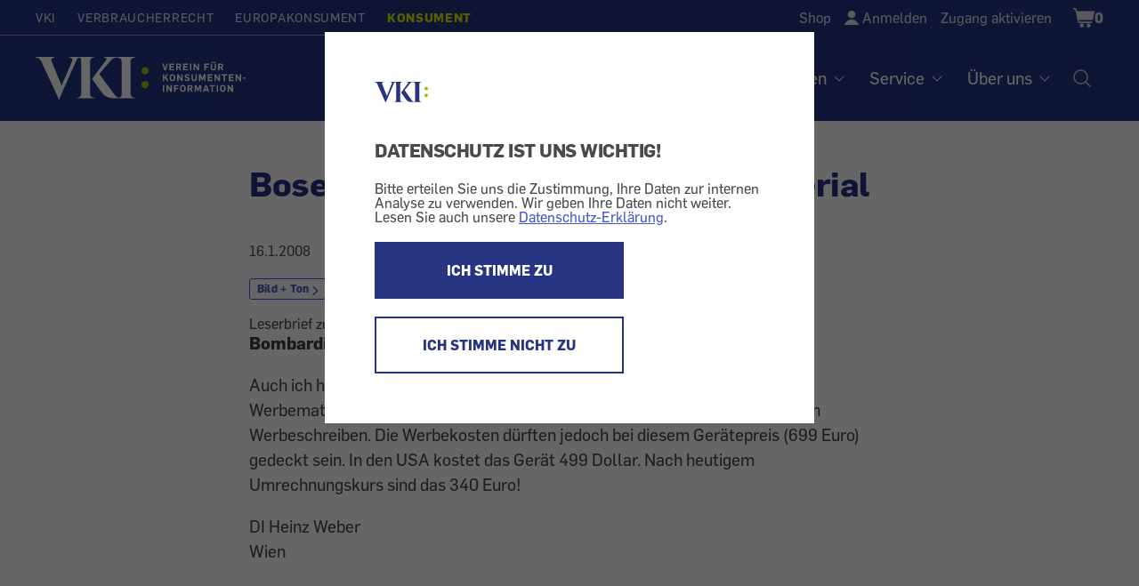

--- FILE ---
content_type: text/html; charset=UTF-8
request_url: https://konsument.at/bild-ton/bose-radio-cd-player
body_size: 10865
content:

          <!DOCTYPE html>
<html  lang="de" dir="ltr" prefix="content: http://purl.org/rss/1.0/modules/content/  dc: http://purl.org/dc/terms/  foaf: http://xmlns.com/foaf/0.1/  og: http://ogp.me/ns#  rdfs: http://www.w3.org/2000/01/rdf-schema#  schema: http://schema.org/  sioc: http://rdfs.org/sioc/ns#  sioct: http://rdfs.org/sioc/types#  skos: http://www.w3.org/2004/02/skos/core#  xsd: http://www.w3.org/2001/XMLSchema# ">
  <head>
    <meta charset="utf-8" />
<meta name="description" content="Leserbrief zu Konsument 12/2007. Bombardiert Auch ich habe mich für das Bose-Gerät interessiert. Seitdem  werde ich mit Werbematerial förmlich bombardiert: in der Vorweihnachtszeit wöchentlich ein Werbeschreiben. Die Werbekosten dürften jedoch bei diesem Gerätepreis (699 Euro) gedeckt sein. In den USA kostet das Gerät 499 Dollar. Nach heutigem Umrechnungskurs sind das 340 Euro! DI Heinz Weber Wien" />
<link rel="canonical" href="https://konsument.at/bild-ton/bose-radio-cd-player" />
<meta property="og:description" content="Leserreaktion zu Konsument 12/2007." />
<meta name="MobileOptimized" content="width" />
<meta name="HandheldFriendly" content="true" />
<meta name="viewport" content="width=device-width, initial-scale=1.0" />
<style>/*temp fix for shop radios*/
.shop-sidebar input[type=checkbox]:focus {
    border-color: #3E6EB5;
 }

/*temp fix for non cdn font*/ @font-face{font-family:'FontAwesome';src:url(/modules/custom/wdm_custom/fonts/fontawesome-webfont.eot?v=4.6.0);src:url(/modules/custom/wdm_custom/fonts/fontawesome-webfont.eot#iefix&amp;v=4.6.0) format('embedded-opentype'),url(/modules/custom/wdm_custom/fonts/fontawesome-webfont.woff2?v=4.6.0) format('woff2'),url(/modules/custom/wdm_custom/fonts/fontawesome-webfont.woff?v=4.6.0) format('woff'),url(/modules/custom/wdm_custom/fonts/fontawesome-webfont.ttf?v=4.6.0) format('truetype'),url(/modules/custom/wdm_custom/fonts/fontawesome-webfont.svg?v=4.6.0#fontawesomeregular) format('svg');font-weight:normal;font-style:normal}

/* partner logo styles */ 
.partners { 
	margin-top: 60px;
	margin-bottom: 0px;
}
div.partners{ 
   text-align:center; 
   color: #595959;
}
.partners img {  
	max-width: 225px;
	max-height: 75px;
	/* width: auto; */
}
@media (min-width: 840px) {
	.partners img{  
		max-width: 285px;
	}
}


/**cookie consent styles **/

/* optimize for very narrow (iphone) screens */
@media (max-width: 500px) {
  #cc-overlay .cc-overlay-frame {
    padding: 1.2em;
  }
  #cc-overlay p, #cc-overlay .cc-overlay-header {
    font-size: 1.1em;
    line-height: 1.4em;
  }
}
/* make everything much smaller on small smartphones or just bowser that are not very high, so both buttons can still be visible if possible */
@media (max-height: 550px) {
#cc-overlay .cc-overlay-frame {
    padding: 1.5em;
}
#cc-overlay p, #cc-overlay .cc-overlay-header {
    font-size: 1.0em;
    line-height: 1.0em;
    margin:20px 0 10px 0;
}
#cc-overlay .cc-overlay-footer button.cc-overlay-button {
    font-size: 0.9em;
    width: 100%;
    padding: 10px 0;
}
#cc-overlay .cc-overlay-footer button {
    margin: 5px 0 0 0;
}
#cc-overlay .vki-logo img {
    max-width: 30px;
}
}</style>
<link rel="icon" href="/themes/custom/wdm_v2/images/favicon/favicon-vki.ico" type="image/vnd.microsoft.icon" />
<link rel="alternate" hreflang="de" href="https://konsument.at/bild-ton/bose-radio-cd-player" />

    <title>Bose: Radio/CD-Player - Werbematerial | KONSUMENT.AT</title>
    <link rel="stylesheet" media="all" href="/s3fs-css/css/css_-PN5NIs3IhNLIbqgIkmA2Q6uawdqBSv3-ob-wjX21nk.css" />
<link rel="stylesheet" media="all" href="/s3fs-css/css/css_zIAbN8fnQt7nLXe0jOHvYCKa41gKt01R558J2FTIB1k.css" />

    <script type="application/json" data-drupal-selector="drupal-settings-json">{"path":{"baseUrl":"\/","scriptPath":null,"pathPrefix":"","currentPath":"node\/51725","currentPathIsAdmin":false,"isFront":false,"currentLanguage":"de"},"pluralDelimiter":"\u0003","suppressDeprecationErrors":true,"gtag":{"otherIds":[],"events":[]},"matomo_tracking":[],"bootstrap":{"forms_has_error_value_toggle":1,"modal_animation":1,"modal_backdrop":"true","modal_focus_input":1,"modal_keyboard":1,"modal_select_text":1,"modal_show":1,"modal_size":"","popover_enabled":1,"popover_animation":1,"popover_auto_close":1,"popover_container":"body","popover_content":"","popover_delay":"0","popover_html":0,"popover_placement":"right","popover_selector":"","popover_title":"","popover_trigger":"click","tooltip_enabled":1,"tooltip_animation":1,"tooltip_container":"body","tooltip_delay":"0","tooltip_html":0,"tooltip_placement":"auto left","tooltip_selector":"","tooltip_trigger":"hover"},"field_group":{"html_element":{"mode":"default","context":"view","settings":{"classes":"","id":"article-stat","element":"div","show_label":false,"label_element":"h3","label_element_classes":"","attributes":"","effect":"none","speed":"fast"}}},"cookieConsent":{"cookie":"vkicookieconsent","trackingId":"10","activate":1},"user":{"uid":0,"permissionsHash":"663f5990e6220ac5e4371c6690506fc8fe3b42fdc8ad3c33cd4a5051adac63ba"}}</script>
<script src="/s3fs-js/js/js_2tlFqE-qmjc3wY0N0iZkv_oxNEQE4hdQczY7KgWfJbo.js"></script>

  </head>
  <body class="path-node page-node-type-article has-glyphicons">
      <div id="cc-overlay"
     aria-modal="true"
     role="dialog">
  <div class="cc-overlay-frame">
    <div class="cc-overlay-logo vki-logo">
      <img alt="Logo" src="/themes/custom/wdm_v2/images/logo/logo.svg">
    </div>
      <h2 class="cc-overlay-header">DATENSCHUTZ IST UNS WICHTIG!</h2>
        <div class="cc-overlay-content">Bitte erteilen Sie uns die Zustimmung, Ihre Daten zur internen Analyse zu verwenden.
Wir geben Ihre Daten nicht weiter.
Lesen Sie auch unsere <a href="/datenschutz?consent-exclude=">Datenschutz-Erklärung</a>.</div>
      <div class="cc-overlay-footer">
          <button type = "submit" id = "accept" class="cc-overlay-button cc-overlay-yes">
        ICH STIMME ZU
      </button>
              <button type = "submit" id = "decline" class="cc-overlay-button cc-overlay-no">
        ICH STIMME NICHT ZU
      </button>
        </div>
  </div>
</div>
        <input type ="hidden" id="cookie-consent" value="vkicookieconsent">
      <!-- Matomo -->
      <script>
        var cookie_consent = document.getElementById("cookie-consent").value
        var tracking_id = 0;
        if (Cookies.get(cookie_consent) !== undefined) {
          tracking_id = Cookies.get(cookie_consent);
        }
        if (tracking_id !== 0 && tracking_id !== '0') {
          var _paq = _paq || [];
          /* tracker methods like "setCustomDimension" should be called before "trackPageView" */
                    _paq.push(['setCustomDimension', 1, 'anonym']);
          
          _paq.push(['trackPageView']);
          _paq.push(['enableLinkTracking']);

          (function() {
            var u="//vki.matomo.cloud/";
            _paq.push(['setTrackerUrl', u+'matomo.php']);
            _paq.push(['setSiteId', tracking_id]);
            var d=document, g=d.createElement('script'), s=d.getElementsByTagName('script')[0];
            g.type='text/javascript'; g.async=true; g.defer=true; g.src='//cdn.matomo.cloud/vki.matomo.cloud/matomo.js'; s.parentNode.insertBefore(g,s);
          })();
        }
      </script>
      <!-- End Matomo Code -->
        
      <div class="dialog-off-canvas-main-canvas" data-off-canvas-main-canvas>
    <header id="top" class="header ----">
	<a class="skip-to-content-link" href="#main">Zum Inhalt</a>

	<div class="wrap wrap-l">
		<div class="header-top">
			<div
				class="nav-domains">
								<nav>    <ul><li><a href="https://vki.at/">VKI</a></li><li><a href="https://verbraucherrecht.at/">Verbraucherrecht</a></li><li><a href="https://europakonsument.at/">Europakonsument</a></li><li class="is-active"><a href="https://konsument.at/">Konsument</a></li></ul>

</nav>
			</div>
			<div class="nav-top-right">
				      <ul class="user-menu">
    <li class="user-menu-item__shop"><a href="https://konsument.at/shop" class="normal inactive">Shop</a></li>
    <li class="user-menu-item__login"><a href="/user/login" onClick="{document.location.href=this.href+&#039;?destination=&#039;+encodeURIComponent(document.location.pathname + document.location.search);return false;}">Anmelden</a></li>
    <li class="user-menu-item__activate"><a href="/zugang-aktivieren">Zugang aktivieren</a></li>

  </ul>




				<div class="cart-block-desktop">
					    <div class="cart--cart-block">
<div class="cart-block--summary cart-filled ">
    <a class="cart-block--link__expand" href="/cart" title="Warenkorb">
      <span class="cart-block--summary__icon"><span class="visually-hidden">Shopping Cart</span></span>
              <span class="cart-block--summary__count">0</span>
          </a>
  </div>
  </div>



				</div>

							</div>
		</div>
	</div>


	<div class="header-base wrap wrap-l ----grid">
    <a
      href="/" rel="home"
              class="header__logo-vki"
          >
      <span class="visually-hidden">Startseite</span>
    </a>

		<nav aria-label="Hauptnavigation Desktop" class="nav-desktop">
			    
              <ul class="main-menu">
              <li>
                              <h3 class="footer-headline" tabindex="0">Tests</h3>
                                  <ul class="sub-menu">
              <li>
                              <a href="https://konsument.at/alle-tests" data-drupal-link-system-path="node/25837">Aktuelle Tests</a>
                        </li>
          <li>
                              <a href="https://vki.at/so-testen-wir/5183">So testen wir</a>
                        </li>
          <li>
                              <a href="https://vki.at/plaketten" data-drupal-link-system-path="node/25838">VKI-Plaketten</a>
                        </li>
        </ul>
  
              </li>
          <li>
                              <h3 class="footer-headline" tabindex="0">Magazin</h3>
                                  <ul class="sub-menu">
              <li>
                              <a href="https://konsument.at/hefte" data-drupal-link-system-path="node/64689">Hefte</a>
                        </li>
          <li>
                              <a href="https://konsument.at/themen-spezial" data-drupal-link-system-path="node/25839">Themen-Serien</a>
                        </li>
          <li>
                              <a href="https://konsument.at/lebensmittel-check" data-drupal-link-system-path="node/64416">Lebensmittel-Check</a>
                        </li>
          <li>
                              <a href="https://konsument.at/kosmetik-check" data-drupal-link-system-path="node/65611">Kosmetik-Check</a>
                        </li>
          <li>
                              <a href="https://vki.at/greenwashing-check">Greenwashing-Check</a>
                        </li>
          <li>
                              <a href="https://konsument.at/blog" data-drupal-link-system-path="node/65384">Blog</a>
                        </li>
          <li>
                              <a href="https://vki.at/konsument-der-schule">KONSUMENT in der Schule</a>
                        </li>
          <li>
                              <a href="https://vki.at/sonderdrucke-von-konsument" data-drupal-link-system-path="node/64402">Sonderdrucke für Unternehmen</a>
                        </li>
        </ul>
  
              </li>
          <li>
                              <h3 class="footer-headline" tabindex="0">Themen</h3>
                                  <ul class="sub-menu">
              <li>
                              <a href="https://konsument.at/auto-transport" data-drupal-link-system-path="node/25461">Auto + Transport</a>
                        </li>
          <li>
                              <a href="https://konsument.at/bauen-energie" data-drupal-link-system-path="node/25462">Bauen + Energie</a>
                        </li>
          <li>
                              <a href="https://konsument.at/bild-ton" data-drupal-link-system-path="node/25463">Bild + Ton</a>
                        </li>
          <li>
                              <a href="https://konsument.at/computer-telekom" data-drupal-link-system-path="node/25491">Computer + Telekom</a>
                        </li>
          <li>
                              <a href="https://konsument.at/essen-trinken" data-drupal-link-system-path="node/25828">Essen + Trinken</a>
                        </li>
          <li>
                              <a href="https://konsument.at/freizeit-familie" data-drupal-link-system-path="node/25829">Freizeit + Familie</a>
                        </li>
          <li>
                              <a href="https://konsument.at/geld-recht" data-drupal-link-system-path="node/25830">Geld + Recht</a>
                        </li>
          <li>
                              <a href="https://konsument.at/gesundheit-kosmetik" data-drupal-link-system-path="node/25832">Gesundheit + Kosmetik</a>
                        </li>
          <li>
                              <a href="https://konsument.at/heim-garten" data-drupal-link-system-path="node/25833">Heim + Garten</a>
                        </li>
          <li>
                              <a href="https://konsument.at/markt-dienstleistung" data-drupal-link-system-path="node/25834">Markt + Dienstleistung</a>
                        </li>
        </ul>
  
              </li>
          <li>
                              <h3 class="footer-headline" tabindex="0">Service</h3>
                                  <ul class="sub-menu">
              <li>
                              <a href="https://vki.at/beratung">Beratung</a>
                        </li>
          <li>
                              <a href="/musterbriefe">Musterbriefe</a>
                        </li>
          <li>
                              <a href="/risiko-check">Risiko-Check Versicherung</a>
                        </li>
          <li>
                              <a href="https://vki.at/produktrueckrufe">Produktrückrufe</a>
                        </li>
        </ul>
  
              </li>
          <li>
                              <h3 class="footer-headline" tabindex="0">Über uns</h3>
                                  <ul class="sub-menu">
              <li>
                              <a href="https://vki.at/wer-wir-sind">Wer sind wir</a>
                        </li>
          <li>
                              <a href="https://konsument.at/expertinnen" data-drupal-link-system-path="node/65537">VKI-Expert:innen</a>
                        </li>
          <li>
                              <a href="/kontakt">Kontakt</a>
                        </li>
          <li>
                              <a href="https://konsument.at/shop" data-drupal-link-system-path="node/64680">Shop</a>
                        </li>
          <li>
                              <a href="https://vki.at/newsletter">Newsletter</a>
                        </li>
          <li>
                              <a href="https://vki.at/presse">Presse</a>
                        </li>
          <li>
                              <a href="https://vki.at/jobs">Jobs</a>
                        </li>
          <li>
                              <a href="https://vki.at/datenschutzerklaerung?consent-exclude=">Datenschutz</a>
                        </li>
          <li>
                              <a href="/impressum">Impressum</a>
                        </li>
          <li>
                              <a href="https://konsument.at/agb" data-drupal-link-system-path="node/55550">AGB</a>
                        </li>
        </ul>
  
              </li>
        </ul>
  




			<a class="nav-desktop__search" aria-label="Suche öffnen" href="/search-index"><img alt="Suche Icon" src="/themes/custom/wdm_v2/images/icons/ph-magnifying-glass-24.svg" id="search-popup-button" class="search-icon"></a>
		</nav>
	</div>


	<div id="mobilenav">

		<div class="cart-block-mobile">
			    <div class="cart--cart-block">
<div class="cart-block--summary cart-filled ">
    <a class="cart-block--link__expand" href="/cart" title="Warenkorb">
      <span class="cart-block--summary__icon"><span class="visually-hidden">Shopping Cart</span></span>
              <span class="cart-block--summary__count">0</span>
          </a>
  </div>
  </div>



		</div>

		<button class="burger" aria-label="Menü öffnen" aria-expanded="false"></button>

		<div class="mobilenav-content">

			<div class="search">
				<a href="/search-index" title="Suche" id="search-popup-button-mobile">
					<img alt="Suche" src="/themes/custom/wdm_v2/images/icons/icon-search-white.svg" class="search-icon">
					<p>Suche</p>
				</a>
			</div>

			<div class="clear"></div>

			<nav aria-label="Hauptnavigation Mobile">
				    
              <ul class="main-menu">
              <li>
                              <h3 class="footer-headline" tabindex="0">Tests</h3>
                                  <ul class="sub-menu">
              <li>
                              <a href="https://konsument.at/alle-tests" data-drupal-link-system-path="node/25837">Aktuelle Tests</a>
                        </li>
          <li>
                              <a href="https://vki.at/so-testen-wir/5183">So testen wir</a>
                        </li>
          <li>
                              <a href="https://vki.at/plaketten" data-drupal-link-system-path="node/25838">VKI-Plaketten</a>
                        </li>
        </ul>
  
              </li>
          <li>
                              <h3 class="footer-headline" tabindex="0">Magazin</h3>
                                  <ul class="sub-menu">
              <li>
                              <a href="https://konsument.at/hefte" data-drupal-link-system-path="node/64689">Hefte</a>
                        </li>
          <li>
                              <a href="https://konsument.at/themen-spezial" data-drupal-link-system-path="node/25839">Themen-Serien</a>
                        </li>
          <li>
                              <a href="https://konsument.at/lebensmittel-check" data-drupal-link-system-path="node/64416">Lebensmittel-Check</a>
                        </li>
          <li>
                              <a href="https://konsument.at/kosmetik-check" data-drupal-link-system-path="node/65611">Kosmetik-Check</a>
                        </li>
          <li>
                              <a href="https://vki.at/greenwashing-check">Greenwashing-Check</a>
                        </li>
          <li>
                              <a href="https://konsument.at/blog" data-drupal-link-system-path="node/65384">Blog</a>
                        </li>
          <li>
                              <a href="https://vki.at/konsument-der-schule">KONSUMENT in der Schule</a>
                        </li>
          <li>
                              <a href="https://vki.at/sonderdrucke-von-konsument" data-drupal-link-system-path="node/64402">Sonderdrucke für Unternehmen</a>
                        </li>
        </ul>
  
              </li>
          <li>
                              <h3 class="footer-headline" tabindex="0">Themen</h3>
                                  <ul class="sub-menu">
              <li>
                              <a href="https://konsument.at/auto-transport" data-drupal-link-system-path="node/25461">Auto + Transport</a>
                        </li>
          <li>
                              <a href="https://konsument.at/bauen-energie" data-drupal-link-system-path="node/25462">Bauen + Energie</a>
                        </li>
          <li>
                              <a href="https://konsument.at/bild-ton" data-drupal-link-system-path="node/25463">Bild + Ton</a>
                        </li>
          <li>
                              <a href="https://konsument.at/computer-telekom" data-drupal-link-system-path="node/25491">Computer + Telekom</a>
                        </li>
          <li>
                              <a href="https://konsument.at/essen-trinken" data-drupal-link-system-path="node/25828">Essen + Trinken</a>
                        </li>
          <li>
                              <a href="https://konsument.at/freizeit-familie" data-drupal-link-system-path="node/25829">Freizeit + Familie</a>
                        </li>
          <li>
                              <a href="https://konsument.at/geld-recht" data-drupal-link-system-path="node/25830">Geld + Recht</a>
                        </li>
          <li>
                              <a href="https://konsument.at/gesundheit-kosmetik" data-drupal-link-system-path="node/25832">Gesundheit + Kosmetik</a>
                        </li>
          <li>
                              <a href="https://konsument.at/heim-garten" data-drupal-link-system-path="node/25833">Heim + Garten</a>
                        </li>
          <li>
                              <a href="https://konsument.at/markt-dienstleistung" data-drupal-link-system-path="node/25834">Markt + Dienstleistung</a>
                        </li>
        </ul>
  
              </li>
          <li>
                              <h3 class="footer-headline" tabindex="0">Service</h3>
                                  <ul class="sub-menu">
              <li>
                              <a href="https://vki.at/beratung">Beratung</a>
                        </li>
          <li>
                              <a href="/musterbriefe">Musterbriefe</a>
                        </li>
          <li>
                              <a href="/risiko-check">Risiko-Check Versicherung</a>
                        </li>
          <li>
                              <a href="https://vki.at/produktrueckrufe">Produktrückrufe</a>
                        </li>
        </ul>
  
              </li>
          <li>
                              <h3 class="footer-headline" tabindex="0">Über uns</h3>
                                  <ul class="sub-menu">
              <li>
                              <a href="https://vki.at/wer-wir-sind">Wer sind wir</a>
                        </li>
          <li>
                              <a href="https://konsument.at/expertinnen" data-drupal-link-system-path="node/65537">VKI-Expert:innen</a>
                        </li>
          <li>
                              <a href="/kontakt">Kontakt</a>
                        </li>
          <li>
                              <a href="https://konsument.at/shop" data-drupal-link-system-path="node/64680">Shop</a>
                        </li>
          <li>
                              <a href="https://vki.at/newsletter">Newsletter</a>
                        </li>
          <li>
                              <a href="https://vki.at/presse">Presse</a>
                        </li>
          <li>
                              <a href="https://vki.at/jobs">Jobs</a>
                        </li>
          <li>
                              <a href="https://vki.at/datenschutzerklaerung?consent-exclude=">Datenschutz</a>
                        </li>
          <li>
                              <a href="/impressum">Impressum</a>
                        </li>
          <li>
                              <a href="https://konsument.at/agb" data-drupal-link-system-path="node/55550">AGB</a>
                        </li>
        </ul>
  
              </li>
        </ul>
  




			</nav>

			<div class="social">
				
			</div>

			<div class="clear"></div>

			<div class="domain-menu">
				    <ul><li><a href="https://vki.at/">VKI</a></li><li><a href="https://verbraucherrecht.at/">Verbraucherrecht</a></li><li><a href="https://europakonsument.at/">Europakonsument</a></li><li class="is-active"><a href="https://konsument.at/">Konsument</a></li></ul>


			</div>

			<div class="clear"></div>

			      <ul class="user-menu">
    <li class="user-menu-item__shop"><a href="https://konsument.at/shop" class="normal inactive">Shop</a></li>
    <li class="user-menu-item__login"><a href="/user/login" onClick="{document.location.href=this.href+&#039;?destination=&#039;+encodeURIComponent(document.location.pathname + document.location.search);return false;}">Anmelden</a></li>
    <li class="user-menu-item__activate"><a href="/zugang-aktivieren">Zugang aktivieren</a></li>

  </ul>




			<div class="clear"></div>

			
		</div>

	</div>

</header>
<main id="main">
          
            <div class="field field--name-body field--type-text-with-summary field--label-hidden field--item"><p><script>
                            window.$zoho=window.$zoho || {};
                            $zoho.salesiq=$zoho.salesiq||{ready:function(){}}
                            var cc = document.getElementById("cookie-consent").value
                            var re = new RegExp("^(?:.*;)?\\s*"+cc+"\\s*=\\s*([^;]+)(?:.*)?$")
                            var co = (document.cookie.match(re)||[,'0'])[1]
                            if(co!=='0') {
                              var s = document.createElement('script');
                              s.id = 'zsiqscript';
                              s.type = 'text/javascript';
                              s.async = true;
                              s.src = 'https://salesiq.zohopublic.eu/widget?wc=siqb59bef28c37a12b6f5306a1f550598b0afb638156a65e735498242ec0eed0a87';
                              document.head.append(s);
                            }
                            </script></p></div>
      
<div data-drupal-messages-fallback class="hidden"></div>
  <article data-history-node-id="51725" role="article" about="https://konsument.at/bild-ton/bose-radio-cd-player" typeof="schema:Article" class="article full clearfix">

  
  <div class="content">
    
  <div class="wrap wrap-m article-page-paragraph">
    <h1>Bose: Radio/CD-Player - Werbematerial</h1>
  </div>

<div class="wrap wrap-m article-page-paragraph">

  <div  id="article-stat">

    <p>
      <span class="meta">
          <span><time datetime="2008-01-16T12:00:00Z">16.1.2008</time></span>
<div class="topics">
                                <span><a href="/taxonomy/term/362">Bild + Ton</a></span>
                                  <span><a href="/taxonomy/term/584">Radio</a></span>
                              <span><a href="/taxonomy/term/578">CD</a></span>
      </div>

      </span>
    </p>

  </div>

</div>


        <div class="article-body-wrap">
      
  <div class="wrap wrap-m article-page-paragraph">
    <p><div class="anriss">Leserbrief zu Konsument 12/2007.</div>
<p>
<strong>
Bombardiert
</strong>
</p>
<p>
Auch ich habe mich f&uuml;r das Bose-Ger&auml;t interessiert. Seitdem&nbsp; werde ich 
mit Werbematerial f&ouml;rmlich bombardiert: in der Vorweihnachtszeit w&ouml;chentlich ein 
Werbeschreiben. Die Werbekosten d&uuml;rften jedoch bei diesem Ger&auml;tepreis (699 Euro) 
gedeckt sein. In den USA kostet das Ger&auml;t 499 Dollar. Nach heutigem 
Umrechnungskurs sind das 340 Euro!
</p>
<p>
DI Heinz Weber
<br>
Wien
</p></p>
  </div>

  

      <div class="article-additional-paragraphs">
        
      </div>

          </div>

                  
      <div class="field field--name-field-paragraphs field--type-entity-reference-revisions field--label-hidden field--items">
              <div class="field--item"><section id="">

  <div class="block">
    <div class="wrap wrap-m article-page-paragraph">
              <h2>
            <div class="field field--name-field-title field--type-string field--label-hidden field--item">Wir empfehlen auf konsument.at</div>
      </h2>
            <p>
            <div class="field field--name-field-richtext field--type-text-long field--label-hidden field--item"><ul><li><p><a href="https://www.konsument.at/bild-ton/heimkinoanlagen">Heimkinoanlagen - Mittendrin statt nur dabei (3/2006)</a></p></li><li><p><a href="https://www.konsument.at/bild-ton/lautsprecher">Lautsprecher - Soundcheck (7/2007)</a></p></li><li><p><a href="https://www.konsument.at/bild-ton/bose-radio-cd-player-33042">Bose: Radio/CD-Player - Test-Gutschein (11/2007)</a></p></li><li><p><a href="https://www.konsument.at/bild-ton/bose-radio-cd-player-33417">Bose: Radio/CD-Player - Zwangsbegl&uuml;ckt (12/2007)</a></p></li></ul></div>
      </p>
    </div>
  </div>

</section>
</div>
              <div class="field--item"><section id="">

  <div class="block">
    <div class="wrap wrap-m article-page-paragraph">
              <h2>
            <div class="field field--name-field-title field--type-string field--label-hidden field--item">Links zum Thema</div>
      </h2>
            <p>
            <div class="field field--name-field-richtext field--type-text-long field--label-hidden field--item"><ul><li><p><a href="http://www.bose.at/AT/de/index.jsp" target="_blank">BOSE: Home Entertainment</a></p></li></ul></div>
      </p>
    </div>
  </div>

</section>
</div>
          </div>
  
          
  </div>

  <div class="block">
    <div class="block-share wrap wrap-m article-page-paragraph">
      <h2>Diesen Beitrag teilen</h2>

      <a title="Auf Facebook teilen" target="_blank" href="https://www.facebook.com/sharer.php?u=https%3A%2F%2Fkonsument.at%2Fbild-ton%2Fbose-radio-cd-player">
        <img alt="Facebook" src="/themes/custom/wdm_v2/images/icons/share-fb.svg">
      </a>

      <a title="Auf Twitter teilen" target="_blank" href="https://twitter.com/share?url=https%3A%2F%2Fkonsument.at%2Fbild-ton%2Fbose-radio-cd-player&text=Bose%3A%20Radio%2FCD-Player%20-%20Werbematerial">
        <img alt="Twitter" src="/themes/custom/wdm_v2/images/icons/share-tw.svg">
      </a>

      <a title="Drucken" href="javascript:window.print()">
        <img alt="Drucken" src="/themes/custom/wdm_v2/images/icons/share-print.svg">
      </a>

      <a title="Per E-Mail senden" target="_blank" href="mailto:?body=https://konsument.at/bild-ton/bose-radio-cd-player">
        <img alt="E-Mail" src="/themes/custom/wdm_v2/images/icons/share-mail.svg">
      </a>

    </div>
  </div>
  

</article>

<div class="wrap wrap-l">

      <h2 class="block-title">This could also be of interest:</h2>
    

  <div class="views-element-container form-group"><div class="view view-article-reference view-id-article_reference view-display-id-art_ref article-list-horizontal js-view-dom-id-984dcf8a37ac50de0aa74a387d62a9d388cd31d0b9c1cc692ab03e247bd31340">
  
      <h2>Das könnte auch interessant sein:</h2>
    
      
      <div class="view-content">
              <div class="views-infinite-scroll-content-wrapper">
              <div class="views-row">
<article>
            <img src="https://vki-drupal.s3.eu-west-1.amazonaws.com/prod/s3fs-public/styles/focal_point_with_scale_400_200/public/default_images/placeholder_3_0.png?VersionId=4pgfLuoXWP9phOYWT1hwUilhSq6radvM&amp;itok=AJ4bZsOj" alt=""/>
        <span class="meta">
                  <span><span><time datetime="2007-12-16T12:00:00Z">16.12.2007</time></span></span>                  </span>
      <h3><a href="https://konsument.at/bild-ton/bose-radio-cd-player-33417" hreflang="de">Bose: Radio/CD-Player - Zwangsbeglückt</a></h3>
    <p>Leserreaktion zu Konsument 12/2007.</p>
</article>
</div>
    <div class="views-row">
<article>
            <img src="https://vki-drupal.s3.eu-west-1.amazonaws.com/prod/s3fs-public/styles/focal_point_with_scale_400_200/public/default_images/placeholder_3_0.png?VersionId=4pgfLuoXWP9phOYWT1hwUilhSq6radvM&amp;itok=AJ4bZsOj" alt=""/>
        <span class="meta">
                  <span><span><time datetime="2003-11-12T12:00:00Z">12.11.2003</time></span></span>                  </span>
      <h3><a href="https://konsument.at/bild-ton/cd-kopierschutz" hreflang="de">CD-Kopierschutz - Der perfekte Konsument</a></h3>
    <p>Leserbrief zu Konsument 9/2003.</p>
</article>
</div>
    <div class="views-row">
<article>
            <img src="https://vki-drupal.s3.eu-west-1.amazonaws.com/prod/s3fs-public/styles/focal_point_with_scale_400_200/public/default_images/placeholder_3_0.png?VersionId=4pgfLuoXWP9phOYWT1hwUilhSq6radvM&amp;itok=AJ4bZsOj" alt=""/>
        <span class="meta">
                  <span><span><time datetime="2003-09-19T12:00:00Z">19.9.2003</time></span></span>                  </span>
      <h3><a href="https://konsument.at/bild-ton/cd-kopierschutz-17745" hreflang="de">CD-Kopierschutz - Nicht kaufen</a></h3>
    <p>Leserbrief zu Konsument 9/2003.</p>
</article>
</div>
    <div class="views-row">
<article>
            <img src="https://vki-drupal.s3.eu-west-1.amazonaws.com/prod/s3fs-public/styles/focal_point_with_scale_400_200/public/default_images/placeholder_3_0.png?VersionId=4pgfLuoXWP9phOYWT1hwUilhSq6radvM&amp;itok=AJ4bZsOj" alt=""/>
        <span class="meta">
                  <span><span><time datetime="2003-07-21T12:00:00Z">21.7.2003</time></span></span>                  </span>
      <h3><a href="https://konsument.at/bild-ton/kopierschutz" hreflang="de">Kopierschutz - Ärger mit Original-CDs</a></h3>
    <p>Reaktion auf Leserbrief zu Konsument 6/2003.</p>
</article>
</div>
    <div class="views-row">
<article>
            <img src="https://vki-drupal.s3.eu-west-1.amazonaws.com/prod/s3fs-public/styles/focal_point_with_scale_400_200/public/default_images/placeholder_3_0.png?VersionId=4pgfLuoXWP9phOYWT1hwUilhSq6radvM&amp;itok=AJ4bZsOj" alt=""/>
        <span class="meta">
                  <span><span><time datetime="2003-07-21T12:00:00Z">21.7.2003</time></span></span>                  </span>
      <h3><a href="https://konsument.at/bild-ton/kopierschutz-17223" hreflang="de">Kopierschutz - Keine CDs mehr</a></h3>
    <p>Reaktion auf Leserbrief zu Konsument 6/2003.</p>
</article>
</div>
    <div class="views-row">
<article>
            <img src="https://vki-drupal.s3.eu-west-1.amazonaws.com/prod/s3fs-public/styles/focal_point_with_scale_400_200/public/default_images/placeholder_3_0.png?VersionId=4pgfLuoXWP9phOYWT1hwUilhSq6radvM&amp;itok=AJ4bZsOj" alt=""/>
        <span class="meta">
                  <span><span><time datetime="2003-05-19T12:00:00Z">19.5.2003</time></span></span>                  </span>
      <h3><a href="https://konsument.at/bild-ton/kopierschutz-16527" hreflang="de">Kopierschutz - CDs</a></h3>
    <p>Probleme mit einer Grönemeyer-CD.</p>
</article>
</div>

        </div>
      
    </div>
  
          </div>
</div>
</div>
  

  
            <div class="field field--name-body field--type-text-with-summary field--label-hidden field--item"><div class="partners"><center><div nowrap="nowrap"><center><p>Gefördert aus Mitteln des Sozialministeriums&nbsp;<br><br><a href="https://www.sozialministerium.at/" target="_blank"><img src="/system/files/2025-05/BMASGPK_Logo_srgb_400px.png" alt="Sozialministerium"></a></p></center></div></center></div></div>
      


  </main>
<a href="#top" class="back-to-top" title="Zum Seitenanfang springen">
	<span class="visually-hidden">Zum Seitenanfang</span>
	</a>

<div class="spacer"></div>

<div id = "consent-form-popup" class="popup">
  <div class = "wrap wrap-s">
    <button type="submit" id="close"><img alt="Schließen" src="/themes/custom/wdm_v2/images/icons/icon-close-grey.svg"></button>
    <h2>Youtube Video ansehen</h2>
    <p>Durch Klick auf „Akzeptieren“ willigen Sie ausdrücklich in die Datenübertragung in die USA ein. Achtung: Die USA bieten kein mit der EU vergleichbares angemessenes Schutzniveau für Ihre Daten. Aufgrund von US-Überwachungsgesetzen wie FISA 702 ist Youtube (Google Inc) dazu verpflichtet Ihre personenbezogenen Daten an US-Behörden weiterzugeben. Es liegt kein Angemessenheitsbeschluss der Europäischen Kommission für die Übertragung von Daten in die USA vor. Youtube (Google Inc) kann weiters keine geeigneten Garantien zur Einhaltung eines mit der EU vergleichbaren angemessenen Schutzniveaus bieten. Weiters verfügen Sie in den USA nicht über wirksame und durchsetzbare Rechte sowie wirksame verwaltungsrechtliche und gerichtliche Rechtsbehelfe, die dem innerhalb der EU gewährleisteten Schutzniveau der Sache nach gleichwertig sind.</p>
    <div class = "acceptance-form">
      <button type = "submit" id = "accept-youtube" class="button btn-primary" name = "">
        <span>Akzeptieren</span>
      </button>
      <button type = "submit" id = "decline-youtube" class="button btn-primary" name = "">
        <span>Ablehnen</span>
      </button>
    </div>
    <p>Bild: <span class="thumb-copyright"></span></p>
  </div>
</div>

<footer class="footer wrap wrap-l" id="footer">
	<div class="footer-top-wrapper">
		<div class="footer-top">
			    
              <ul class="main-menu">
              <li>
                              <h3 class="footer-headline" tabindex="0">Tests</h3>
                                  <ul class="sub-menu">
              <li>
                              <a href="https://konsument.at/alle-tests" data-drupal-link-system-path="node/25837">Aktuelle Tests</a>
                        </li>
          <li>
                              <a href="https://vki.at/so-testen-wir/5183">So testen wir</a>
                        </li>
          <li>
                              <a href="https://vki.at/plaketten" data-drupal-link-system-path="node/25838">VKI-Plaketten</a>
                        </li>
        </ul>
  
              </li>
          <li>
                              <h3 class="footer-headline" tabindex="0">Magazin</h3>
                                  <ul class="sub-menu">
              <li>
                              <a href="https://konsument.at/hefte" data-drupal-link-system-path="node/64689">Hefte</a>
                        </li>
          <li>
                              <a href="https://konsument.at/themen-spezial" data-drupal-link-system-path="node/25839">Themen-Serien</a>
                        </li>
          <li>
                              <a href="https://konsument.at/lebensmittel-check" data-drupal-link-system-path="node/64416">Lebensmittel-Check</a>
                        </li>
          <li>
                              <a href="https://konsument.at/kosmetik-check" data-drupal-link-system-path="node/65611">Kosmetik-Check</a>
                        </li>
          <li>
                              <a href="https://vki.at/greenwashing-check">Greenwashing-Check</a>
                        </li>
          <li>
                              <a href="https://konsument.at/blog" data-drupal-link-system-path="node/65384">Blog</a>
                        </li>
          <li>
                              <a href="https://vki.at/konsument-der-schule">KONSUMENT in der Schule</a>
                        </li>
          <li>
                              <a href="https://vki.at/sonderdrucke-von-konsument" data-drupal-link-system-path="node/64402">Sonderdrucke für Unternehmen</a>
                        </li>
        </ul>
  
              </li>
          <li>
                              <h3 class="footer-headline" tabindex="0">Themen</h3>
                                  <ul class="sub-menu">
              <li>
                              <a href="https://konsument.at/auto-transport" data-drupal-link-system-path="node/25461">Auto + Transport</a>
                        </li>
          <li>
                              <a href="https://konsument.at/bauen-energie" data-drupal-link-system-path="node/25462">Bauen + Energie</a>
                        </li>
          <li>
                              <a href="https://konsument.at/bild-ton" data-drupal-link-system-path="node/25463">Bild + Ton</a>
                        </li>
          <li>
                              <a href="https://konsument.at/computer-telekom" data-drupal-link-system-path="node/25491">Computer + Telekom</a>
                        </li>
          <li>
                              <a href="https://konsument.at/essen-trinken" data-drupal-link-system-path="node/25828">Essen + Trinken</a>
                        </li>
          <li>
                              <a href="https://konsument.at/freizeit-familie" data-drupal-link-system-path="node/25829">Freizeit + Familie</a>
                        </li>
          <li>
                              <a href="https://konsument.at/geld-recht" data-drupal-link-system-path="node/25830">Geld + Recht</a>
                        </li>
          <li>
                              <a href="https://konsument.at/gesundheit-kosmetik" data-drupal-link-system-path="node/25832">Gesundheit + Kosmetik</a>
                        </li>
          <li>
                              <a href="https://konsument.at/heim-garten" data-drupal-link-system-path="node/25833">Heim + Garten</a>
                        </li>
          <li>
                              <a href="https://konsument.at/markt-dienstleistung" data-drupal-link-system-path="node/25834">Markt + Dienstleistung</a>
                        </li>
        </ul>
  
              </li>
          <li>
                              <h3 class="footer-headline" tabindex="0">Service</h3>
                                  <ul class="sub-menu">
              <li>
                              <a href="https://vki.at/beratung">Beratung</a>
                        </li>
          <li>
                              <a href="/musterbriefe">Musterbriefe</a>
                        </li>
          <li>
                              <a href="/risiko-check">Risiko-Check Versicherung</a>
                        </li>
          <li>
                              <a href="https://vki.at/produktrueckrufe">Produktrückrufe</a>
                        </li>
        </ul>
  
              </li>
          <li>
                              <h3 class="footer-headline" tabindex="0">Über uns</h3>
                                  <ul class="sub-menu">
              <li>
                              <a href="https://vki.at/wer-wir-sind">Wer sind wir</a>
                        </li>
          <li>
                              <a href="https://konsument.at/expertinnen" data-drupal-link-system-path="node/65537">VKI-Expert:innen</a>
                        </li>
          <li>
                              <a href="/kontakt">Kontakt</a>
                        </li>
          <li>
                              <a href="https://konsument.at/shop" data-drupal-link-system-path="node/64680">Shop</a>
                        </li>
          <li>
                              <a href="https://vki.at/newsletter">Newsletter</a>
                        </li>
          <li>
                              <a href="https://vki.at/presse">Presse</a>
                        </li>
          <li>
                              <a href="https://vki.at/jobs">Jobs</a>
                        </li>
          <li>
                              <a href="https://vki.at/datenschutzerklaerung?consent-exclude=">Datenschutz</a>
                        </li>
          <li>
                              <a href="/impressum">Impressum</a>
                        </li>
          <li>
                              <a href="https://konsument.at/agb" data-drupal-link-system-path="node/55550">AGB</a>
                        </li>
        </ul>
  
              </li>
        </ul>
  




		</div>
	</div>

	<div class="footer-bottom grid col-2 u-pt-24">
		<a class="footer-bottom__logo" href="/" title="Startseite" rel="home">
							<img src="/themes/custom/wdm_v2/images/logo/vki-main-logo--footer.svg" alt="Startseite">
					</a>

		<div class="social footer-bottom__social">
			
		</div>
	</div>

	<div class="footer-bottom u-bt u-pt-24">
		<div class="footer-bottom__legal">
			    
              <ul>
              <li>
        <a href="https://konsument.at/agb" data-drupal-link-system-path="node/55550">AGB</a>
              </li>
          <li>
        <a href="/impressum">Impressum</a>
              </li>
          <li>
        <a href="https://vki.at/datenschutz?consent-exclude=">Datenschutz</a>
              </li>
          <li>
        <a href="https://vki.at/presse">Presse</a>
              </li>
          <li>
        <a href="https://konsument.at/shop" data-drupal-link-system-path="node/64680">Shop</a>
              </li>
          <li>
        <a href="https://vki.at/barrierefreiheit">Barrierefreiheit</a>
              </li>
        </ul>
  




		</div>
		<div class="footer-bottom__copy">
			<div class="u-content-light">&copy;
				<script type="text/javascript">
					document.write(new Date().getFullYear());
				</script>
				Verein für Konsumenteninformation (VKI)
			</div>
		</div>
	</div>
</footer>

  </div>

    
    <script src="/s3fs-js/js/js_oM95J-EOOgy6fSvkKxdhK9uPVNtoF01X1PdRE-1n3wE.js"></script>
<script src="/libraries/slick/slick/slick.js?v=1.x" defer></script>
<script src="/modules/custom/wdm_custom/js/color.js?v=1.4" type="module"></script>
<script src="/s3fs-js/js/js_bWsXQIhzHjVqTkCc_1eSJonsvfOX6AstPRXeL2W-IsY.js"></script>
<script src="/modules/custom/wdm_custom/js/matomo.js?t8vub8"></script>
<script src="/s3fs-js/js/js_9jLjBTT201xb66jLpd-5joitccafGAEOc6hG9uhBcOc.js"></script>

  </body>
</html>
